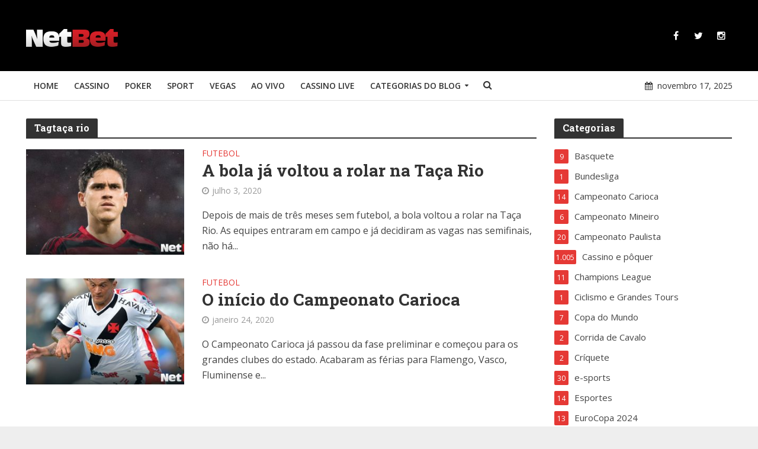

--- FILE ---
content_type: text/html; charset=UTF-8
request_url: https://www.netbet.com/br/blog/tag/taca-rio/
body_size: 15735
content:
<!DOCTYPE html>
<html lang="pt-BR">
<head>
<meta charset="UTF-8">
<meta name="viewport" content="width=device-width,initial-scale=1.0">
<link rel="shortcut icon" href="https://www.netbet.com/br/blog/favicon.ico" />
<script>(function(w,d,s,l,i){w[l]=w[l]||[];w[l].push({'gtm.start':new Date().getTime(),event:'gtm.js'});var f=d.getElementsByTagName(s)[0],j=d.createElement(s),dl=l!='dataLayer'?'&l='+l:'';j.async=true;j.src='https://www.googletagmanager.com/gtm.js?id='+i+dl;f.parentNode.insertBefore(j,f);})(window,document,'script','dataLayer','GTM-T96S3P');</script>
<link rel="pingback" href="https://www.netbet.com/br/blog/xmlrpc.php">
<meta name='robots' content='noindex, follow' />
	<style>img:is([sizes="auto" i], [sizes^="auto," i]) { contain-intrinsic-size: 3000px 1500px }</style>
	
	<!-- This site is optimized with the Yoast SEO plugin v26.1 - https://yoast.com/wordpress/plugins/seo/ -->
	<title>taça rio Archives | NetBet BR Blog</title>
	<meta property="og:locale" content="pt_BR" />
	<meta property="og:type" content="article" />
	<meta property="og:title" content="taça rio Archives | NetBet BR Blog" />
	<meta property="og:url" content="https://www.netbet.com/br/blog/tag/taca-rio/" />
	<meta property="og:site_name" content="NetBet BR Blog" />
	<meta name="twitter:card" content="summary_large_image" />
	<meta name="twitter:site" content="@netbet" />
	<script type="application/ld+json" class="yoast-schema-graph">{"@context":"https://schema.org","@graph":[{"@type":"CollectionPage","@id":"https://www.netbet.com/br/blog/tag/taca-rio/","url":"https://www.netbet.com/br/blog/tag/taca-rio/","name":"taça rio Archives | NetBet BR Blog","isPartOf":{"@id":"https://www.netbet.com/br/blog/#website"},"primaryImageOfPage":{"@id":"https://www.netbet.com/br/blog/tag/taca-rio/#primaryimage"},"image":{"@id":"https://www.netbet.com/br/blog/tag/taca-rio/#primaryimage"},"thumbnailUrl":"https://www.netbet.com/br/blog/wp-content/uploads/2020/07/6.jpg","breadcrumb":{"@id":"https://www.netbet.com/br/blog/tag/taca-rio/#breadcrumb"},"inLanguage":"pt-BR"},{"@type":"ImageObject","inLanguage":"pt-BR","@id":"https://www.netbet.com/br/blog/tag/taca-rio/#primaryimage","url":"https://www.netbet.com/br/blog/wp-content/uploads/2020/07/6.jpg","contentUrl":"https://www.netbet.com/br/blog/wp-content/uploads/2020/07/6.jpg","width":1230,"height":630,"caption":"Apostas Esportivas Online Futebol Taça Rio Campeonato Carioca Flamengo Pedro"},{"@type":"BreadcrumbList","@id":"https://www.netbet.com/br/blog/tag/taca-rio/#breadcrumb","itemListElement":[{"@type":"ListItem","position":1,"name":"Home","item":"https://www.netbet.com/br/blog/"},{"@type":"ListItem","position":2,"name":"taça rio"}]},{"@type":"WebSite","@id":"https://www.netbet.com/br/blog/#website","url":"https://www.netbet.com/br/blog/","name":"NetBet BR Blog","description":"","publisher":{"@id":"https://www.netbet.com/br/blog/#organization"},"potentialAction":[{"@type":"SearchAction","target":{"@type":"EntryPoint","urlTemplate":"https://www.netbet.com/br/blog/?s={search_term_string}"},"query-input":{"@type":"PropertyValueSpecification","valueRequired":true,"valueName":"search_term_string"}}],"inLanguage":"pt-BR"},{"@type":"Organization","@id":"https://www.netbet.com/br/blog/#organization","name":"NetBet","url":"https://www.netbet.com/br/blog/","logo":{"@type":"ImageObject","inLanguage":"pt-BR","@id":"https://www.netbet.com/br/blog/#/schema/logo/image/","url":"https://www.netbet.com/br/blog/wp-content/uploads/2018/04/netbet-logo.png","contentUrl":"https://www.netbet.com/br/blog/wp-content/uploads/2018/04/netbet-logo.png","width":320,"height":230,"caption":"NetBet"},"image":{"@id":"https://www.netbet.com/br/blog/#/schema/logo/image/"},"sameAs":["https://www.facebook.com/netbetcom","https://x.com/netbet","https://www.instagram.com/netbetsport/","https://ro.pinterest.com/netbetcom/"]}]}</script>
	<!-- / Yoast SEO plugin. -->


<link rel='dns-prefetch' href='//www.netbet.com' />
<link rel='dns-prefetch' href='//fonts.googleapis.com' />
<link rel="alternate" type="application/rss+xml" title="Feed para NetBet BR Blog &raquo;" href="https://www.netbet.com/br/blog/feed/" />
<link rel="alternate" type="application/rss+xml" title="Feed de comentários para NetBet BR Blog &raquo;" href="https://www.netbet.com/br/blog/comments/feed/" />
<link rel="alternate" type="application/rss+xml" title="Feed de tag para NetBet BR Blog &raquo; taça rio" href="https://www.netbet.com/br/blog/tag/taca-rio/feed/" />
<script type="text/javascript">
/* <![CDATA[ */
window._wpemojiSettings = {"baseUrl":"https:\/\/s.w.org\/images\/core\/emoji\/16.0.1\/72x72\/","ext":".png","svgUrl":"https:\/\/s.w.org\/images\/core\/emoji\/16.0.1\/svg\/","svgExt":".svg","source":{"concatemoji":"https:\/\/www.netbet.com\/br\/blog\/wp-includes\/js\/wp-emoji-release.min.js?ver=6.8.3"}};
/*! This file is auto-generated */
!function(s,n){var o,i,e;function c(e){try{var t={supportTests:e,timestamp:(new Date).valueOf()};sessionStorage.setItem(o,JSON.stringify(t))}catch(e){}}function p(e,t,n){e.clearRect(0,0,e.canvas.width,e.canvas.height),e.fillText(t,0,0);var t=new Uint32Array(e.getImageData(0,0,e.canvas.width,e.canvas.height).data),a=(e.clearRect(0,0,e.canvas.width,e.canvas.height),e.fillText(n,0,0),new Uint32Array(e.getImageData(0,0,e.canvas.width,e.canvas.height).data));return t.every(function(e,t){return e===a[t]})}function u(e,t){e.clearRect(0,0,e.canvas.width,e.canvas.height),e.fillText(t,0,0);for(var n=e.getImageData(16,16,1,1),a=0;a<n.data.length;a++)if(0!==n.data[a])return!1;return!0}function f(e,t,n,a){switch(t){case"flag":return n(e,"\ud83c\udff3\ufe0f\u200d\u26a7\ufe0f","\ud83c\udff3\ufe0f\u200b\u26a7\ufe0f")?!1:!n(e,"\ud83c\udde8\ud83c\uddf6","\ud83c\udde8\u200b\ud83c\uddf6")&&!n(e,"\ud83c\udff4\udb40\udc67\udb40\udc62\udb40\udc65\udb40\udc6e\udb40\udc67\udb40\udc7f","\ud83c\udff4\u200b\udb40\udc67\u200b\udb40\udc62\u200b\udb40\udc65\u200b\udb40\udc6e\u200b\udb40\udc67\u200b\udb40\udc7f");case"emoji":return!a(e,"\ud83e\udedf")}return!1}function g(e,t,n,a){var r="undefined"!=typeof WorkerGlobalScope&&self instanceof WorkerGlobalScope?new OffscreenCanvas(300,150):s.createElement("canvas"),o=r.getContext("2d",{willReadFrequently:!0}),i=(o.textBaseline="top",o.font="600 32px Arial",{});return e.forEach(function(e){i[e]=t(o,e,n,a)}),i}function t(e){var t=s.createElement("script");t.src=e,t.defer=!0,s.head.appendChild(t)}"undefined"!=typeof Promise&&(o="wpEmojiSettingsSupports",i=["flag","emoji"],n.supports={everything:!0,everythingExceptFlag:!0},e=new Promise(function(e){s.addEventListener("DOMContentLoaded",e,{once:!0})}),new Promise(function(t){var n=function(){try{var e=JSON.parse(sessionStorage.getItem(o));if("object"==typeof e&&"number"==typeof e.timestamp&&(new Date).valueOf()<e.timestamp+604800&&"object"==typeof e.supportTests)return e.supportTests}catch(e){}return null}();if(!n){if("undefined"!=typeof Worker&&"undefined"!=typeof OffscreenCanvas&&"undefined"!=typeof URL&&URL.createObjectURL&&"undefined"!=typeof Blob)try{var e="postMessage("+g.toString()+"("+[JSON.stringify(i),f.toString(),p.toString(),u.toString()].join(",")+"));",a=new Blob([e],{type:"text/javascript"}),r=new Worker(URL.createObjectURL(a),{name:"wpTestEmojiSupports"});return void(r.onmessage=function(e){c(n=e.data),r.terminate(),t(n)})}catch(e){}c(n=g(i,f,p,u))}t(n)}).then(function(e){for(var t in e)n.supports[t]=e[t],n.supports.everything=n.supports.everything&&n.supports[t],"flag"!==t&&(n.supports.everythingExceptFlag=n.supports.everythingExceptFlag&&n.supports[t]);n.supports.everythingExceptFlag=n.supports.everythingExceptFlag&&!n.supports.flag,n.DOMReady=!1,n.readyCallback=function(){n.DOMReady=!0}}).then(function(){return e}).then(function(){var e;n.supports.everything||(n.readyCallback(),(e=n.source||{}).concatemoji?t(e.concatemoji):e.wpemoji&&e.twemoji&&(t(e.twemoji),t(e.wpemoji)))}))}((window,document),window._wpemojiSettings);
/* ]]> */
</script>
<link rel='stylesheet' id='ultimate-tables-style-css' href='https://www.netbet.com/br/blog/wp-content/plugins/ultimate-tables/css/ultimate-tables.css?ver=6.8.3' type='text/css' media='all' />
<link rel='stylesheet' id='ultimate-datatables-style-css' href='https://www.netbet.com/br/blog/wp-content/plugins/ultimate-tables/css/jquery.dataTables.css?ver=6.8.3' type='text/css' media='all' />
<style id='wp-emoji-styles-inline-css' type='text/css'>

	img.wp-smiley, img.emoji {
		display: inline !important;
		border: none !important;
		box-shadow: none !important;
		height: 1em !important;
		width: 1em !important;
		margin: 0 0.07em !important;
		vertical-align: -0.1em !important;
		background: none !important;
		padding: 0 !important;
	}
</style>
<link rel='stylesheet' id='contact-form-7-css' href='https://www.netbet.com/br/blog/wp-content/plugins/contact-form-7/includes/css/styles.css?ver=6.1.2' type='text/css' media='all' />
<link rel='stylesheet' id='email-subscribers-css' href='https://www.netbet.com/br/blog/wp-content/plugins/email-subscribers/lite/public/css/email-subscribers-public.css?ver=5.9.5' type='text/css' media='all' />
<link rel='stylesheet' id='events-manager-css' href='https://www.netbet.com/br/blog/wp-content/plugins/events-manager/includes/css/events-manager.min.css?ver=7.2.1' type='text/css' media='all' />
<style id='events-manager-inline-css' type='text/css'>
body .em { --font-family : inherit; --font-weight : inherit; --font-size : 1em; --line-height : inherit; }
</style>
<link rel='stylesheet' id='mks_shortcodes_simple_line_icons-css' href='https://www.netbet.com/br/blog/wp-content/plugins/meks-flexible-shortcodes/css/simple-line/simple-line-icons.css?ver=1.3.8' type='text/css' media='screen' />
<link rel='stylesheet' id='mks_shortcodes_css-css' href='https://www.netbet.com/br/blog/wp-content/plugins/meks-flexible-shortcodes/css/style.css?ver=1.3.8' type='text/css' media='screen' />
<link rel='stylesheet' id='wp-polls-css' href='https://www.netbet.com/br/blog/wp-content/plugins/wp-polls/polls-css.css?ver=2.77.3' type='text/css' media='all' />
<style id='wp-polls-inline-css' type='text/css'>
.wp-polls .pollbar {
	margin: 1px;
	font-size: 6px;
	line-height: 8px;
	height: 8px;
	background-image: url('https://www.netbet.com/br/blog/wp-content/plugins/wp-polls/images/default/pollbg.gif');
	border: 1px solid #c8c8c8;
}

</style>
<link crossorigin="anonymous" rel='stylesheet' id='herald-fonts-css' href='https://fonts.googleapis.com/css?family=Open+Sans%3A400%2C600%7CRoboto+Slab%3A400%2C700&#038;subset=latin%2Clatin-ext&#038;ver=1.5.1' type='text/css' media='all' />
<link rel='stylesheet' id='herald-main-css' href='https://www.netbet.com/br/blog/wp-content/themes/herald/herald/assets/css/min.css?ver=1763338990' type='text/css' media='all' />
<style id='herald-main-inline-css' type='text/css'>
.herald-site-header .header-top,.header-top .herald-in-popup,.header-top .herald-menu ul{background: #222222;color: #aaaaaa;}.header-top a{color: #aaaaaa;}.header-top a:hover,.header-top .herald-menu li:hover > a{color: #ffffff;}.header-top .herald-menu-popup:hover > span,.header-top .herald-menu-popup-search span:hover,.header-top .herald-menu-popup-search.herald-search-active{color: #ffffff;}#wp-calendar tbody td a{background: #e53935;color:#FFF;}.header-middle {background-repeat:no-repeat;background-size:cover;background-attachment:scroll;background-position:center top;}.header-middle{background-color: #000000;color: #ffffff;}.header-middle a{color: #ffffff;}.header-middle.herald-header-wraper,.header-middle .col-lg-12{height: 120px;}.header-middle .sub-menu{background-color: #ffffff;}.header-middle .sub-menu a,.header-middle .herald-search-submit:hover,.header-middle li.herald-mega-menu .col-lg-3 a:hover,.header-middle li.herald-mega-menu .col-lg-3 a:hover:after{color: #111111;}.header-middle .herald-menu li:hover > a,.header-middle .herald-menu-popup-search:hover > span{color: #111111;background-color: #ffffff;}.header-middle .current-menu-parent a,.header-middle .current-menu-ancestor a,.header-middle .current_page_item > a,.header-middle .current-menu-item > a{background-color: rgba(255,255,255,0.2); }.header-middle .sub-menu > li > a,.header-middle .herald-search-submit,.header-middle li.herald-mega-menu .col-lg-3 a{color: rgba(17,17,17,0.7); }.header-middle .sub-menu > li:hover > a{color: #111111; }.header-middle .herald-in-popup{background-color: #ffffff;}.header-middle .herald-menu-popup a{color: #111111;}.header-middle .herald-in-popup{background-color: #ffffff;}.header-middle .herald-search-input{color: #111111;}.header-middle .herald-menu-popup a{color: #111111;}.header-middle .herald-menu-popup > span,.header-middle .herald-search-active > span{color: #ffffff;}.header-middle .herald-menu-popup:hover > span,.header-middle .herald-search-active > span{background-color: #ffffff;color: #111111;}.header-bottom{background: #ffffff;color: #333333;}.header-bottom a,.header-bottom .herald-site-header .herald-search-submit{color: #333333;}.header-bottom a:hover{color: #f44336;}.header-bottom a:hover,.header-bottom .herald-menu li:hover > a,.header-bottom li.herald-mega-menu .col-lg-3 a:hover:after{color: #f44336;}.header-bottom .herald-menu li:hover > a,.header-bottom .herald-menu-popup-search:hover > span{color: #f44336;background-color: #333333;}.header-bottom .current-menu-parent a,.header-bottom .current-menu-ancestor a,.header-bottom .current_page_item > a,.header-bottom .current-menu-item > a {background-color: rgba(51,51,51,0.2); }.header-bottom .sub-menu{background-color: #333333;}.header-bottom .herald-menu li.herald-mega-menu .col-lg-3 a,.header-bottom .sub-menu > li > a,.header-bottom .herald-search-submit{color: rgba(244,67,54,0.7); }.header-bottom .herald-menu li.herald-mega-menu .col-lg-3 a:hover,.header-bottom .sub-menu > li:hover > a{color: #f44336; }.header-bottom .sub-menu > li > a,.header-bottom .herald-search-submit{color: rgba(244,67,54,0.7); }.header-bottom .sub-menu > li:hover > a{color: #f44336; }.header-bottom .herald-in-popup{background-color: #333333;}.header-bottom .herald-menu-popup a{color: #f44336;}.header-bottom .herald-in-popup,.header-bottom .herald-search-input{background-color: #333333;}.header-bottom .herald-menu-popup a,.header-bottom .herald-search-input{color: #f44336;}.header-bottom .herald-menu-popup > span,.header-bottom .herald-search-active > span{color: #333333;}.header-bottom .herald-menu-popup:hover > span,.header-bottom .herald-search-active > span{background-color: #333333;color: #f44336;}.herald-header-sticky{background: #afafaf;color: #ffffff;}.herald-header-sticky a{color: #ffffff;}.herald-header-sticky .herald-menu li:hover > a{color: #444444;background-color: #ffffff;}.herald-header-sticky .sub-menu{background-color: #ffffff;}.herald-header-sticky .sub-menu a{color: #444444;}.herald-header-sticky .sub-menu > li:hover > a{color: #afafaf;}.herald-header-sticky .herald-in-popup,.herald-header-sticky .herald-search-input{background-color: #ffffff;}.herald-header-sticky .herald-menu-popup a{color: #444444;}.herald-header-sticky .herald-menu-popup > span,.herald-header-sticky .herald-search-active > span{color: #ffffff;}.herald-header-sticky .herald-menu-popup:hover > span,.herald-header-sticky .herald-search-active > span{background-color: #ffffff;color: #444444;}.herald-header-sticky .herald-search-input,.herald-header-sticky .herald-search-submit{color: #444444;}.herald-header-sticky .herald-menu li:hover > a,.herald-header-sticky .herald-menu-popup-search:hover > span{color: #444444;background-color: #ffffff;}.header-trending{background: #eeeeee;color: #666666;}.header-trending a{color: #666666;}.header-trending a:hover{color: #111111;}.header-bottom{ border-bottom: 1px solid rgba(51,51,51,0.15);}body {background-color:#eeeeee;background-repeat:no-repeat;background-size:cover;background-attachment:fixed;background-position:center top;color: #444444;font-family: 'Open Sans';font-weight: 400;}.herald-site-content{background-color:#ffffff; box-shadow: 0 0 0 1px rgba(68,68,68,0.1);}h1, h2, h3, h4, h5, h6,.h1, .h2, .h3, .h4, .h5, .h6, .h7{font-family: 'Roboto Slab';font-weight: 700;}.header-middle .herald-menu,.header-bottom .herald-menu,.herald-header-sticky .herald-menu,.herald-mobile-nav{font-family: 'Open Sans';font-weight: 600;}.herald-menu li.herald-mega-menu .herald-ovrld .meta-category a{font-family: 'Open Sans';font-weight: 400;}.herald-entry-content blockquote p{color: #e53935;}pre {background: rgba(68,68,68,0.06);border: 1px solid rgba(68,68,68,0.2);}thead {background: rgba(68,68,68,0.06);}a,.entry-title a:hover,.herald-menu .sub-menu li .meta-category a{color: #e53935;}.entry-meta-wrapper .entry-meta span:before,.entry-meta-wrapper .entry-meta a:before,.entry-meta-wrapper .entry-meta .meta-item:before,.entry-meta-wrapper .entry-meta div,li.herald-mega-menu .sub-menu .entry-title a,.entry-meta-wrapper .herald-author-twitter{color: #444444;}.herald-mod-title h1,.herald-mod-title h2,.herald-mod-title h4{color: #ffffff;}.herald-mod-head:after,.herald-mod-title .herald-color,.widget-title:after,.widget-title span{color: #ffffff;background-color: #333333;}.herald-ovrld .meta-category a,.herald-fa-wrapper .meta-category a{background-color: #e53935;}.meta-tags a,.widget_tag_cloud a,.herald-share-meta:after{background: rgba(51,51,51,0.1);}h1, h2, h3, h4, h5, h6,.entry-title a {color: #333333;}.herald-pagination .page-numbers,.herald-mod-subnav a,.herald-mod-actions a,.herald-slider-controls div,.meta-tags a,.widget.widget_tag_cloud a,.herald-sidebar .mks_autor_link_wrap a,.mks_themeforest_widget .mks_read_more a,.herald-read-more{color: #444444;}.widget.widget_tag_cloud a:hover,.entry-content .meta-tags a:hover{background-color: #e53935;color: #FFF;}.herald-pagination .prev.page-numbers,.herald-pagination .next.page-numbers,.herald-pagination .prev.page-numbers:hover,.herald-pagination .next.page-numbers:hover,.herald-pagination .page-numbers.current,.herald-pagination .page-numbers.current:hover,.herald-next a,.herald-pagination .herald-next a:hover,.herald-prev a,.herald-pagination .herald-prev a:hover,.herald-load-more a,.herald-load-more a:hover,.entry-content .herald-search-submit,.herald-mod-desc .herald-search-submit,.wpcf7-submit{background-color:#e53935;color: #FFF;}.herald-pagination .page-numbers:hover{background-color: rgba(68,68,68,0.1);}.widget a,.recentcomments a,.widget a:hover,.herald-sticky-next a:hover,.herald-sticky-prev a:hover,.herald-mod-subnav a:hover,.herald-mod-actions a:hover,.herald-slider-controls div:hover,.meta-tags a:hover,.widget_tag_cloud a:hover,.mks_autor_link_wrap a:hover,.mks_themeforest_widget .mks_read_more a:hover,.herald-read-more:hover,.widget .entry-title a:hover,li.herald-mega-menu .sub-menu .entry-title a:hover,.entry-meta-wrapper .meta-item:hover a,.entry-meta-wrapper .meta-item:hover a:before,.entry-meta-wrapper .herald-share:hover > span,.entry-meta-wrapper .herald-author-name:hover,.entry-meta-wrapper .herald-author-twitter:hover,.entry-meta-wrapper .herald-author-twitter:hover:before{color:#e53935;}.widget ul li a,.widget .entry-title a,.herald-author-name,.entry-meta-wrapper .meta-item,.entry-meta-wrapper .meta-item span,.entry-meta-wrapper .meta-item a,.herald-mod-actions a{color: #444444;}.widget li:before{background: rgba(68,68,68,0.3);}.widget_categories .count{background: #e53935;color: #FFF;}input[type="submit"],.spinner > div{background-color: #e53935;}.herald-mod-actions a:hover,.comment-body .edit-link a,.herald-breadcrumbs a:hover{color:#e53935;}.herald-header-wraper .herald-soc-nav a:hover,.meta-tags span,li.herald-mega-menu .herald-ovrld .entry-title a,li.herald-mega-menu .herald-ovrld .entry-title a:hover,.herald-ovrld .entry-meta .herald-reviews i:before{color: #FFF;}.entry-meta .meta-item, .entry-meta span, .entry-meta a,.meta-category span,.post-date,.recentcomments,.rss-date,.comment-metadata a,.entry-meta a:hover,.herald-menu li.herald-mega-menu .col-lg-3 a:after,.herald-breadcrumbs,.herald-breadcrumbs a,.entry-meta .herald-reviews i:before{color: #999999;}.herald-lay-a .herald-lay-over{background: #ffffff;}.herald-pagination a:hover,input[type="submit"]:hover,.entry-content .herald-search-submit:hover,.wpcf7-submit:hover,.herald-fa-wrapper .meta-category a:hover,.herald-ovrld .meta-category a:hover,.herald-mod-desc .herald-search-submit:hover,.herald-single-sticky .herald-share li a:hover{cursor: pointer;text-decoration: none;background-image: -moz-linear-gradient(left,rgba(0,0,0,0.1) 0%,rgba(0,0,0,0.1) 100%);background-image: -webkit-gradient(linear,left top,right top,color-stop(0%,rgba(0,0,0,0.1)),color-stop(100%,rgba(0,0,0,0.1)));background-image: -webkit-linear-gradient(left,rgba(0,0,0,0.1) 0%,rgba(0,0,0,0.1) 100%);background-image: -o-linear-gradient(left,rgba(0,0,0,0.1) 0%,rgba(0,0,0,0.1) 100%);background-image: -ms-linear-gradient(left,rgba(0,0,0,0.1) 0%,rgba(0,0,0,0.1) 100%);background-image: linear-gradient(to right,rgba(0,0,0,0.1) 0%,rgba(0,0,0,0.1) 100%);}.herald-sticky-next a,.herald-sticky-prev a{color: #444444;}.herald-sticky-prev a:before,.herald-sticky-next a:before,.herald-comment-action,.meta-tags span,.herald-entry-content .herald-link-pages a{background: #444444;}.herald-sticky-prev a:hover:before,.herald-sticky-next a:hover:before,.herald-comment-action:hover,div.mejs-controls .mejs-time-rail .mejs-time-current,.herald-entry-content .herald-link-pages a:hover{background: #e53935;} .herald-site-footer{background: #111111;color: #dddddd;}.herald-site-footer .widget-title span{color: #dddddd;background: transparent;}.herald-site-footer .widget-title:before{background:#dddddd;}.herald-site-footer .widget-title:after,.herald-site-footer .widget_tag_cloud a{background: rgba(221,221,221,0.1);}.herald-site-footer .widget li:before{background: rgba(221,221,221,0.3);}.herald-site-footer a,.herald-site-footer .widget a:hover,.herald-site-footer .widget .meta-category a,.herald-site-footer .herald-slider-controls .owl-prev:hover,.herald-site-footer .herald-slider-controls .owl-next:hover,.herald-site-footer .herald-slider-controls .herald-mod-actions:hover{color: #f44336;}.herald-site-footer .widget a,.herald-site-footer .mks_author_widget h3{color: #dddddd;}.herald-site-footer .entry-meta .meta-item, .herald-site-footer .entry-meta span, .herald-site-footer .entry-meta a, .herald-site-footer .meta-category span, .herald-site-footer .post-date, .herald-site-footer .recentcomments, .herald-site-footer .rss-date, .herald-site-footer .comment-metadata a{color: #aaaaaa;}.herald-site-footer .mks_author_widget .mks_autor_link_wrap a, .herald-site-footer.mks_read_more a, .herald-site-footer .herald-read-more,.herald-site-footer .herald-slider-controls .owl-prev, .herald-site-footer .herald-slider-controls .owl-next, .herald-site-footer .herald-mod-wrap .herald-mod-actions a{border-color: rgba(221,221,221,0.2);}.herald-site-footer .mks_author_widget .mks_autor_link_wrap a:hover, .herald-site-footer.mks_read_more a:hover, .herald-site-footer .herald-read-more:hover,.herald-site-footer .herald-slider-controls .owl-prev:hover, .herald-site-footer .herald-slider-controls .owl-next:hover, .herald-site-footer .herald-mod-wrap .herald-mod-actions a:hover{border-color: rgba(244,67,54,0.5);}.herald-site-footer .widget_search .herald-search-input{color: #111111;}.herald-site-footer .widget_tag_cloud a:hover{background:#f44336;color:#FFF;}.footer-bottom a{color:#dddddd;}.footer-bottom a:hover,.footer-bottom .herald-copyright a{color:#f44336;}.footer-bottom .herald-menu li:hover > a{color: #f44336;}.footer-bottom .sub-menu{background-color: rgba(0,0,0,0.5);} .herald-pagination{border-top: 1px solid rgba(51,51,51,0.1);}.entry-content a:hover,.comment-respond a:hover,.comment-reply-link:hover{border-bottom: 2px solid #e53935;}.footer-bottom .herald-copyright a:hover{border-bottom: 2px solid #f44336;}.herald-slider-controls .owl-prev,.herald-slider-controls .owl-next,.herald-mod-wrap .herald-mod-actions a{border: 1px solid rgba(68,68,68,0.2);}.herald-slider-controls .owl-prev:hover,.herald-slider-controls .owl-next:hover,.herald-mod-wrap .herald-mod-actions a:hover{border-color: rgba(229,57,53,0.5);}.herald-pagination,.herald-link-pages,#wp-calendar thead th,#wp-calendar tbody td,#wp-calendar tbody td:last-child{border-color: rgba(68,68,68,0.1);}.herald-lay-h:after,.herald-site-content .herald-related .herald-lay-h:after,.herald-lay-e:after,.herald-site-content .herald-related .herald-lay-e:after,.herald-lay-j:after,.herald-site-content .herald-related .herald-lay-j:after,.herald-lay-l:after,.herald-site-content .herald-related .herald-lay-l:after {background-color: rgba(68,68,68,0.1);}input[type="text"], input[type="email"], input[type="url"], input[type="tel"], input[type="number"], input[type="date"], input[type="password"], select, textarea,.herald-single-sticky,td,th,table,.mks_author_widget .mks_autor_link_wrap a,.mks_read_more a,.herald-read-more{border-color: rgba(68,68,68,0.2);}.entry-content .herald-search-input,.herald-fake-button,input[type="text"]:focus, input[type="email"]:focus, input[type="url"]:focus, input[type="tel"]:focus, input[type="number"]:focus, input[type="date"]:focus, input[type="password"]:focus, textarea:focus{border-color: rgba(68,68,68,0.3);}.mks_author_widget .mks_autor_link_wrap a:hover,.mks_read_more a:hover,.herald-read-more:hover{border-color: rgba(229,57,53,0.5);}.comment-form,.herald-gray-area,.entry-content .herald-search-form,.herald-mod-desc .herald-search-form{background-color: rgba(68,68,68,0.06);border: 1px solid rgba(68,68,68,0.15);}.herald-boxed .herald-breadcrumbs{background-color: rgba(68,68,68,0.06);}.herald-breadcrumbs{border-color: rgba(68,68,68,0.15);}.single .herald-entry-content .herald-ad,.archive .herald-posts .herald-ad{border-top: 1px solid rgba(68,68,68,0.15);}.archive .herald-posts .herald-ad{border-bottom: 1px solid rgba(68,68,68,0.15);}li.comment .comment-body:after{background-color: rgba(68,68,68,0.06);}.herald-pf-invert .entry-title a:hover .herald-format-icon{background: #e53935;}.herald-responsive-header{ box-shadow: 1px 0 0 1px rgba(51,51,51,0.15);}.herald-responsive-header,.herald-mobile-nav,.herald-responsive-header .herald-menu-popup-search .fa{color: #333333;background: #ffffff;}.herald-responsive-header a{color: #333333;}.herald-mobile-nav li a{color: #333333;}.herald-mobile-nav li a,.herald-mobile-nav .herald-mega-menu.herald-mega-menu-classic>.sub-menu>li>a{border-bottom: 1px solid rgba(51,51,51,0.15);}.herald-mobile-nav{border-right: 1px solid rgba(51,51,51,0.15);}.herald-mobile-nav li a:hover{color: #fff;background-color: #f44336;}.herald-menu-toggler{color: #ffffff;border-color: rgba(51,51,51,0.15);}.herald-goto-top{color: #ffffff;background-color: #333333;}.herald-goto-top:hover{background-color: #e53935;}.herald-responsive-header .herald-menu-popup > span,.herald-responsive-header .herald-search-active > span{color: #333333;}.herald-responsive-header .herald-menu-popup-search .herald-in-popup{background: #ffffff;}.herald-responsive-header .herald-search-input,.herald-responsive-header .herald-menu-popup-search .herald-search-submit{color: #444444;}.site-title a{text-transform: none;}.site-description{text-transform: none;}.main-navigation{text-transform: uppercase;}.entry-title{text-transform: none;}.meta-category a{text-transform: uppercase;}.herald-mod-title{text-transform: none;}.herald-sidebar .widget-title{text-transform: none;}.herald-site-footer .widget-title{text-transform: none;}.fa-post-thumbnail:before, .herald-ovrld .herald-post-thumbnail span:before, .herald-ovrld .herald-post-thumbnail a:before { opacity: 0.5; }.herald-fa-item:hover .fa-post-thumbnail:before, .herald-ovrld:hover .herald-post-thumbnail a:before, .herald-ovrld:hover .herald-post-thumbnail span:before{ opacity: 0.8; }@media only screen and (min-width: 1249px) {.herald-site-header .header-top,.header-middle,.header-bottom,.herald-header-sticky,.header-trending{ display:block !important;}.herald-responsive-header,.herald-mobile-nav{display:none !important;}.herald-site-content {margin-top: 0 !important;}.herald-mega-menu .sub-menu {display: block;}}
</style>
<link rel='stylesheet' id='meks-ads-widget-css' href='https://www.netbet.com/br/blog/wp-content/plugins/meks-easy-ads-widget/css/style.css?ver=2.0.9' type='text/css' media='all' />
<link rel='stylesheet' id='meks-flickr-widget-css' href='https://www.netbet.com/br/blog/wp-content/plugins/meks-simple-flickr-widget/css/style.css?ver=1.3' type='text/css' media='all' />
<link rel='stylesheet' id='meks-author-widget-css' href='https://www.netbet.com/br/blog/wp-content/plugins/meks-smart-author-widget/css/style.css?ver=1.1.5' type='text/css' media='all' />
<link rel='stylesheet' id='meks-social-widget-css' href='https://www.netbet.com/br/blog/wp-content/plugins/meks-smart-social-widget/css/style.css?ver=1.6.5' type='text/css' media='all' />
<link rel='stylesheet' id='meks-themeforest-widget-css' href='https://www.netbet.com/br/blog/wp-content/plugins/meks-themeforest-smart-widget/css/style.css?ver=1.6' type='text/css' media='all' />
<link rel='stylesheet' id='wp_review-style-css' href='https://www.netbet.com/br/blog/wp-content/plugins/wp-review/public/css/wp-review.css?ver=5.3.5' type='text/css' media='all' />
<script type="text/javascript" src="https://www.netbet.com/br/blog/wp-includes/js/jquery/jquery.min.js?ver=3.7.1" id="jquery-core-js"></script>
<script type="text/javascript" src="https://www.netbet.com/br/blog/wp-includes/js/jquery/jquery-migrate.min.js?ver=3.4.1" id="jquery-migrate-js"></script>
<script type="text/javascript" src="https://www.netbet.com/br/blog/wp-includes/js/jquery/ui/core.min.js?ver=1.13.3" id="jquery-ui-core-js"></script>
<script type="text/javascript" src="https://www.netbet.com/br/blog/wp-includes/js/jquery/ui/mouse.min.js?ver=1.13.3" id="jquery-ui-mouse-js"></script>
<script type="text/javascript" src="https://www.netbet.com/br/blog/wp-includes/js/jquery/ui/sortable.min.js?ver=1.13.3" id="jquery-ui-sortable-js"></script>
<script type="text/javascript" src="https://www.netbet.com/br/blog/wp-includes/js/jquery/ui/datepicker.min.js?ver=1.13.3" id="jquery-ui-datepicker-js"></script>
<script type="text/javascript" id="jquery-ui-datepicker-js-after">
/* <![CDATA[ */
jQuery(function(jQuery){jQuery.datepicker.setDefaults({"closeText":"Fechar","currentText":"Hoje","monthNames":["janeiro","fevereiro","mar\u00e7o","abril","maio","junho","julho","agosto","setembro","outubro","novembro","dezembro"],"monthNamesShort":["jan","fev","mar","abr","maio","jun","jul","ago","set","out","nov","dez"],"nextText":"Seguinte","prevText":"Anterior","dayNames":["domingo","segunda-feira","ter\u00e7a-feira","quarta-feira","quinta-feira","sexta-feira","s\u00e1bado"],"dayNamesShort":["dom","seg","ter","qua","qui","sex","s\u00e1b"],"dayNamesMin":["D","S","T","Q","Q","S","S"],"dateFormat":"MM d, yy","firstDay":1,"isRTL":false});});
/* ]]> */
</script>
<script type="text/javascript" src="https://www.netbet.com/br/blog/wp-includes/js/jquery/ui/resizable.min.js?ver=1.13.3" id="jquery-ui-resizable-js"></script>
<script type="text/javascript" src="https://www.netbet.com/br/blog/wp-includes/js/jquery/ui/draggable.min.js?ver=1.13.3" id="jquery-ui-draggable-js"></script>
<script type="text/javascript" src="https://www.netbet.com/br/blog/wp-includes/js/jquery/ui/controlgroup.min.js?ver=1.13.3" id="jquery-ui-controlgroup-js"></script>
<script type="text/javascript" src="https://www.netbet.com/br/blog/wp-includes/js/jquery/ui/checkboxradio.min.js?ver=1.13.3" id="jquery-ui-checkboxradio-js"></script>
<script type="text/javascript" src="https://www.netbet.com/br/blog/wp-includes/js/jquery/ui/button.min.js?ver=1.13.3" id="jquery-ui-button-js"></script>
<script type="text/javascript" src="https://www.netbet.com/br/blog/wp-includes/js/jquery/ui/dialog.min.js?ver=1.13.3" id="jquery-ui-dialog-js"></script>
<script type="text/javascript" id="events-manager-js-extra">
/* <![CDATA[ */
var EM = {"ajaxurl":"https:\/\/www.netbet.com\/br\/blog\/wp-admin\/admin-ajax.php","locationajaxurl":"https:\/\/www.netbet.com\/br\/blog\/wp-admin\/admin-ajax.php?action=locations_search","firstDay":"1","locale":"pt","dateFormat":"yy-mm-dd","ui_css":"https:\/\/www.netbet.com\/br\/blog\/wp-content\/plugins\/events-manager\/includes\/css\/jquery-ui\/build.min.css","show24hours":"0","is_ssl":"1","autocomplete_limit":"10","calendar":{"breakpoints":{"small":560,"medium":908,"large":false}},"phone":"","datepicker":{"format":"d\/m\/Y","locale":"pt"},"search":{"breakpoints":{"small":650,"medium":850,"full":false}},"url":"https:\/\/www.netbet.com\/br\/blog\/wp-content\/plugins\/events-manager","assets":{"input.em-uploader":{"js":{"em-uploader":{"url":"https:\/\/www.netbet.com\/br\/blog\/wp-content\/plugins\/events-manager\/includes\/js\/em-uploader.js?v=7.2.1","event":"em_uploader_ready"}}},".em-event-editor":{"js":{"event-editor":{"url":"https:\/\/www.netbet.com\/br\/blog\/wp-content\/plugins\/events-manager\/includes\/js\/events-manager-event-editor.js?v=7.2.1","event":"em_event_editor_ready"}},"css":{"event-editor":"https:\/\/www.netbet.com\/br\/blog\/wp-content\/plugins\/events-manager\/includes\/css\/events-manager-event-editor.min.css?v=7.2.1"}},".em-recurrence-sets, .em-timezone":{"js":{"luxon":{"url":"luxon\/luxon.js?v=7.2.1","event":"em_luxon_ready"}}},".em-booking-form, #em-booking-form, .em-booking-recurring, .em-event-booking-form":{"js":{"em-bookings":{"url":"https:\/\/www.netbet.com\/br\/blog\/wp-content\/plugins\/events-manager\/includes\/js\/bookingsform.js?v=7.2.1","event":"em_booking_form_js_loaded"}}},"#em-opt-archetypes":{"js":{"archetypes":"https:\/\/www.netbet.com\/br\/blog\/wp-content\/plugins\/events-manager\/includes\/js\/admin-archetype-editor.js?v=7.2.1","archetypes_ms":"https:\/\/www.netbet.com\/br\/blog\/wp-content\/plugins\/events-manager\/includes\/js\/admin-archetypes.js?v=7.2.1","qs":"qs\/qs.js?v=7.2.1"}}},"cached":"","bookingInProgress":"Por favor, aguarde enquanto a reserva est\u00e1 sendo processada.","tickets_save":"Salvar Ticket","bookingajaxurl":"https:\/\/www.netbet.com\/br\/blog\/wp-admin\/admin-ajax.php","bookings_export_save":"Exportar Reservas","bookings_settings_save":"Salvar configura\u00e7\u00f5es","booking_delete":"Voc\u00ea tem certeza que quer apagar?","booking_offset":"30","bookings":{"submit_button":{"text":{"default":"Send your booking","free":"Send your booking","payment":"Send your booking","processing":"Processing ..."}},"update_listener":""},"bb_full":"Sold Out","bb_book":"Book Now","bb_booking":"Booking...","bb_booked":"Booking Submitted","bb_error":"Booking Error. Try again?","bb_cancel":"Cancel","bb_canceling":"Canceling...","bb_cancelled":"Cancelled","bb_cancel_error":"Cancellation Error. Try again?","txt_search":"Search","txt_searching":"Busca ...","txt_loading":"Carregando ..."};
/* ]]> */
</script>
<script type="text/javascript" src="https://www.netbet.com/br/blog/wp-content/plugins/events-manager/includes/js/events-manager.js?ver=7.2.1" id="events-manager-js"></script>
<script type="text/javascript" src="https://www.netbet.com/br/blog/wp-content/plugins/events-manager/includes/external/flatpickr/l10n/pt.js?ver=7.2.1" id="em-flatpickr-localization-js"></script>
<link rel="https://api.w.org/" href="https://www.netbet.com/br/blog/wp-json/" /><link rel="alternate" title="JSON" type="application/json" href="https://www.netbet.com/br/blog/wp-json/wp/v2/tags/1503" /><link rel="EditURI" type="application/rsd+xml" title="RSD" href="https://www.netbet.com/br/blog/xmlrpc.php?rsd" />
<meta name="generator" content="WordPress 6.8.3" />
<!-- Não existe versão amphtml disponível para essa URL. --><style type="text/css">@media screen and (max-width: 768px) { td{ padding: 5px; } .tournament-content table{ width: 100% !important; } .tournament-content td{ width: 20% !important; } }</style>		<style type="text/css" id="wp-custom-css">
			.herald-menu-toggler {
    color: #000 !important;
}
		</style>
		<!-- TrustBox script -->
<script type="text/javascript" src="//widget.trustpilot.com/bootstrap/v5/tp.widget.bootstrap.min.js" async></script>
<!-- End TrustBox script -->
</head>

<body class="archive tag tag-taca-rio tag-1503 wp-theme-heraldherald chrome herald-boxed">
<noscript><iframe src="https://www.googletagmanager.com/ns.html?id=GTM-T96S3P" height="0" width="0" style="display:none;visibility:hidden"></iframe></noscript>


	<header id="header" class="herald-site-header">

											<div class="header-middle herald-header-wraper hidden-xs hidden-sm">
	<div class="container">
		<div class="row">
				<div class="col-lg-12 hel-el">
				
															<div class="hel-l herald-go-hor">
													<div class="site-branding">
				<span class="site-title h1"><a href="https://www.netbet.com/br/blog/" rel="home"><img class="herald-logo" src="https://www.netbet.com/br/blog/wp-content/uploads/2016/09/logo_mini.png" alt="NetBet BR Blog" ></a></span>
	</div>
											</div>
					
										
															<div class="hel-r herald-go-hor">
															<ul id="menu-herald-social" class="herald-soc-nav"><li id="menu-item-1563" class="menu-item menu-item-type-custom menu-item-object-custom menu-item-1563"><a href="https://www.facebook.com/NetBet.Br/"><span class="herald-social-name">Facebook</span></a></li>
<li id="menu-item-1564" class="menu-item menu-item-type-custom menu-item-object-custom menu-item-1564"><a href="https://twitter.com/NetBet_Brasil"><span class="herald-social-name">Twitter</span></a></li>
<li id="menu-item-1565" class="menu-item menu-item-type-custom menu-item-object-custom menu-item-1565"><a href="https://www.instagram.com/netbetbrasil/"><span class="herald-social-name">Instagram</span></a></li>
</ul>											</div>
								
					
				
				</div>
		</div>
		</div>
</div>							<div class="header-bottom herald-header-wraper hidden-sm hidden-xs">
	<div class="container">
		<div class="row">
				<div class="col-lg-12 hel-el">
				
															<div class="hel-l">
													<nav class="main-navigation herald-menu">	
				<ul id="menu-blog" class="menu"><li id="menu-item-1568" class="menu-item menu-item-type-post_type menu-item-object-page menu-item-home menu-item-1568"><a href="https://www.netbet.com/br/blog/">Home</a><li id="menu-item-68" class="menu-item menu-item-type-custom menu-item-object-custom menu-item-68"><a href="https://casino.netbet.com/br/">Cassino</a><li id="menu-item-69" class="menu-item menu-item-type-custom menu-item-object-custom menu-item-69"><a href="https://poker.netbet.com/br/">Poker</a><li id="menu-item-70" class="menu-item menu-item-type-custom menu-item-object-custom menu-item-70"><a href="https://br.netbet.com/">Sport</a><li id="menu-item-71" class="menu-item menu-item-type-custom menu-item-object-custom menu-item-71"><a href="https://vegas.netbet.com/br/">Vegas</a><li id="menu-item-72" class="menu-item menu-item-type-custom menu-item-object-custom menu-item-72"><a href="https://br.netbet.com/live-betting/">Ao Vivo</a><li id="menu-item-369" class="menu-item menu-item-type-custom menu-item-object-custom menu-item-369"><a href="https://live.netbet.com/br/">Cassino Live</a><li id="menu-item-2510" class="menu-item menu-item-type-post_type menu-item-object-page menu-item-home menu-item-has-children menu-item-2510"><a href="https://www.netbet.com/br/blog/">Categorias do Blog</a>
<ul class="sub-menu">
	<li id="menu-item-10765" class="menu-item menu-item-type-taxonomy menu-item-object-category menu-item-10765"><a href="https://www.netbet.com/br/blog/category/educacao-sobre-apostas/">Educação sobre Apostas</a>	<li id="menu-item-2511" class="menu-item menu-item-type-taxonomy menu-item-object-category menu-item-2511"><a href="https://www.netbet.com/br/blog/category/futebol/">Futebol</a>	<li id="menu-item-2512" class="menu-item menu-item-type-taxonomy menu-item-object-category menu-item-2512"><a href="https://www.netbet.com/br/blog/category/tenis/">Tênis</a>	<li id="menu-item-2513" class="menu-item menu-item-type-taxonomy menu-item-object-category menu-item-2513"><a href="https://www.netbet.com/br/blog/category/formula-1/">Fórmula 1</a>	<li id="menu-item-2514" class="menu-item menu-item-type-taxonomy menu-item-object-category menu-item-2514"><a href="https://www.netbet.com/br/blog/category/ufc-mma-e-boxe/">UFC, MMA e Boxe</a>	<li id="menu-item-2515" class="menu-item menu-item-type-taxonomy menu-item-object-category menu-item-2515"><a href="https://www.netbet.com/br/blog/category/cassino-e-poker/">Cassino e pôquer</a>	<li id="menu-item-2517" class="menu-item menu-item-type-taxonomy menu-item-object-category menu-item-2517"><a href="https://www.netbet.com/br/blog/category/corrida-de-cavalo/">Corrida de Cavalo</a>	<li id="menu-item-2518" class="menu-item menu-item-type-taxonomy menu-item-object-category menu-item-2518"><a href="https://www.netbet.com/br/blog/category/ciclismo-e-grandes-tours/">Ciclismo e Grandes Tours</a>	<li id="menu-item-2516" class="menu-item menu-item-type-taxonomy menu-item-object-category menu-item-2516"><a href="https://www.netbet.com/br/blog/category/rugby/">Rúgbi</a>	<li id="menu-item-2519" class="menu-item menu-item-type-taxonomy menu-item-object-category menu-item-2519"><a href="https://www.netbet.com/br/blog/category/noticias/">Notícias</a></ul>
</ul>	</nav>													<div class="herald-menu-popup-search">
<span class="fa fa-search"></span>
	<div class="herald-in-popup">
		<form class="herald-search-form" action="https://www.netbet.com/br/blog/" method="get">
	<input name="s" class="herald-search-input" type="text" value="" placeholder="Digite aqui para pesquisar " /><button type="submit" class="herald-search-submit"></button>
</form>	</div>
</div>											</div>
					
										
															<div class="hel-r">
													<span class="herald-calendar"><i class="fa fa-calendar"></i>novembro 17, 2025</span>											</div>
										
					
				
				</div>
		</div>
		</div>
</div>					<style id='herald-main-inline-css' type='text/css'>
.herald-responsive-header,  .herald-responsive-header .herald-menu-popup-search .fa {
    color: white;
    background: black;
}
</style>
	</header>

			<div id="sticky-header" class="herald-header-sticky herald-header-wraper herald-slide hidden-xs hidden-sm">
	<div class="container">
		<div class="row">
				<div class="col-lg-12 hel-el">
				
															<div class="hel-l herald-go-hor">
													<div class="site-branding mini">
		<span class="site-title h1"><a href="https://www.netbet.com/br/blog/" rel="home"><img class="herald-logo-mini" src="https://www.netbet.com/br/blog/wp-content/uploads/2016/09/logo_mini.png" alt="NetBet BR Blog" ></a></span>
</div>											</div>
					
															<div class="hel-c herald-go-hor">
													<nav class="main-navigation herald-menu">	
				<ul id="menu-blog-1" class="menu"><li class="menu-item menu-item-type-post_type menu-item-object-page menu-item-home menu-item-1568"><a href="https://www.netbet.com/br/blog/">Home</a><li class="menu-item menu-item-type-custom menu-item-object-custom menu-item-68"><a href="https://casino.netbet.com/br/">Cassino</a><li class="menu-item menu-item-type-custom menu-item-object-custom menu-item-69"><a href="https://poker.netbet.com/br/">Poker</a><li class="menu-item menu-item-type-custom menu-item-object-custom menu-item-70"><a href="https://br.netbet.com/">Sport</a><li class="menu-item menu-item-type-custom menu-item-object-custom menu-item-71"><a href="https://vegas.netbet.com/br/">Vegas</a><li class="menu-item menu-item-type-custom menu-item-object-custom menu-item-72"><a href="https://br.netbet.com/live-betting/">Ao Vivo</a><li class="menu-item menu-item-type-custom menu-item-object-custom menu-item-369"><a href="https://live.netbet.com/br/">Cassino Live</a><li class="menu-item menu-item-type-post_type menu-item-object-page menu-item-home menu-item-has-children menu-item-2510"><a href="https://www.netbet.com/br/blog/">Categorias do Blog</a>
<ul class="sub-menu">
	<li class="menu-item menu-item-type-taxonomy menu-item-object-category menu-item-10765"><a href="https://www.netbet.com/br/blog/category/educacao-sobre-apostas/">Educação sobre Apostas</a>	<li class="menu-item menu-item-type-taxonomy menu-item-object-category menu-item-2511"><a href="https://www.netbet.com/br/blog/category/futebol/">Futebol</a>	<li class="menu-item menu-item-type-taxonomy menu-item-object-category menu-item-2512"><a href="https://www.netbet.com/br/blog/category/tenis/">Tênis</a>	<li class="menu-item menu-item-type-taxonomy menu-item-object-category menu-item-2513"><a href="https://www.netbet.com/br/blog/category/formula-1/">Fórmula 1</a>	<li class="menu-item menu-item-type-taxonomy menu-item-object-category menu-item-2514"><a href="https://www.netbet.com/br/blog/category/ufc-mma-e-boxe/">UFC, MMA e Boxe</a>	<li class="menu-item menu-item-type-taxonomy menu-item-object-category menu-item-2515"><a href="https://www.netbet.com/br/blog/category/cassino-e-poker/">Cassino e pôquer</a>	<li class="menu-item menu-item-type-taxonomy menu-item-object-category menu-item-2517"><a href="https://www.netbet.com/br/blog/category/corrida-de-cavalo/">Corrida de Cavalo</a>	<li class="menu-item menu-item-type-taxonomy menu-item-object-category menu-item-2518"><a href="https://www.netbet.com/br/blog/category/ciclismo-e-grandes-tours/">Ciclismo e Grandes Tours</a>	<li class="menu-item menu-item-type-taxonomy menu-item-object-category menu-item-2516"><a href="https://www.netbet.com/br/blog/category/rugby/">Rúgbi</a>	<li class="menu-item menu-item-type-taxonomy menu-item-object-category menu-item-2519"><a href="https://www.netbet.com/br/blog/category/noticias/">Notícias</a></ul>
</ul>	</nav>											</div>
					
															<div class="hel-r herald-go-hor">
															<ul id="menu-herald-social-1" class="herald-soc-nav"><li class="menu-item menu-item-type-custom menu-item-object-custom menu-item-1563"><a href="https://www.facebook.com/NetBet.Br/"><span class="herald-social-name">Facebook</span></a></li>
<li class="menu-item menu-item-type-custom menu-item-object-custom menu-item-1564"><a href="https://twitter.com/NetBet_Brasil"><span class="herald-social-name">Twitter</span></a></li>
<li class="menu-item menu-item-type-custom menu-item-object-custom menu-item-1565"><a href="https://www.instagram.com/netbetbrasil/"><span class="herald-social-name">Instagram</span></a></li>
</ul>											</div>
										
					
				
				</div>
		</div>
		</div>
</div>	
	<div id="herald-responsive-header" class="herald-responsive-header herald-slide hidden-lg hidden-md">
	<div class="container">
		<div class="herald-nav-toggle"><i class="fa fa-bars"></i></div>
				<div class="site-branding mini">
		<span class="site-title h1"><a href="https://www.netbet.com/br/blog/" rel="home"><img class="herald-logo-mini" src="https://www.netbet.com/br/blog/wp-content/uploads/2016/09/logo_mini.png" alt="NetBet BR Blog" ></a></span>
</div>		<div class="herald-menu-popup-search">
<span class="fa fa-search"></span>
	<div class="herald-in-popup">
		<form class="herald-search-form" action="https://www.netbet.com/br/blog/" method="get">
	<input name="s" class="herald-search-input" type="text" value="" placeholder="Digite aqui para pesquisar " /><button type="submit" class="herald-search-submit"></button>
</form>	</div>
</div>	</div>
</div>
<div class="herald-mobile-nav herald-slide hidden-lg hidden-md">
	<ul id="menu-blog-2" class="herald-mob-nav"><li class="menu-item menu-item-type-post_type menu-item-object-page menu-item-home menu-item-1568"><a href="https://www.netbet.com/br/blog/">Home</a></li>
<li class="menu-item menu-item-type-custom menu-item-object-custom menu-item-68"><a href="https://casino.netbet.com/br/">Cassino</a></li>
<li class="menu-item menu-item-type-custom menu-item-object-custom menu-item-69"><a href="https://poker.netbet.com/br/">Poker</a></li>
<li class="menu-item menu-item-type-custom menu-item-object-custom menu-item-70"><a href="https://br.netbet.com/">Sport</a></li>
<li class="menu-item menu-item-type-custom menu-item-object-custom menu-item-71"><a href="https://vegas.netbet.com/br/">Vegas</a></li>
<li class="menu-item menu-item-type-custom menu-item-object-custom menu-item-72"><a href="https://br.netbet.com/live-betting/">Ao Vivo</a></li>
<li class="menu-item menu-item-type-custom menu-item-object-custom menu-item-369"><a href="https://live.netbet.com/br/">Cassino Live</a></li>
<li class="menu-item menu-item-type-post_type menu-item-object-page menu-item-home menu-item-has-children menu-item-2510"><a href="https://www.netbet.com/br/blog/">Categorias do Blog</a>
<ul class="sub-menu">
	<li class="menu-item menu-item-type-taxonomy menu-item-object-category menu-item-10765"><a href="https://www.netbet.com/br/blog/category/educacao-sobre-apostas/">Educação sobre Apostas</a></li>
	<li class="menu-item menu-item-type-taxonomy menu-item-object-category menu-item-2511"><a href="https://www.netbet.com/br/blog/category/futebol/">Futebol</a></li>
	<li class="menu-item menu-item-type-taxonomy menu-item-object-category menu-item-2512"><a href="https://www.netbet.com/br/blog/category/tenis/">Tênis</a></li>
	<li class="menu-item menu-item-type-taxonomy menu-item-object-category menu-item-2513"><a href="https://www.netbet.com/br/blog/category/formula-1/">Fórmula 1</a></li>
	<li class="menu-item menu-item-type-taxonomy menu-item-object-category menu-item-2514"><a href="https://www.netbet.com/br/blog/category/ufc-mma-e-boxe/">UFC, MMA e Boxe</a></li>
	<li class="menu-item menu-item-type-taxonomy menu-item-object-category menu-item-2515"><a href="https://www.netbet.com/br/blog/category/cassino-e-poker/">Cassino e pôquer</a></li>
	<li class="menu-item menu-item-type-taxonomy menu-item-object-category menu-item-2517"><a href="https://www.netbet.com/br/blog/category/corrida-de-cavalo/">Corrida de Cavalo</a></li>
	<li class="menu-item menu-item-type-taxonomy menu-item-object-category menu-item-2518"><a href="https://www.netbet.com/br/blog/category/ciclismo-e-grandes-tours/">Ciclismo e Grandes Tours</a></li>
	<li class="menu-item menu-item-type-taxonomy menu-item-object-category menu-item-2516"><a href="https://www.netbet.com/br/blog/category/rugby/">Rúgbi</a></li>
	<li class="menu-item menu-item-type-taxonomy menu-item-object-category menu-item-2519"><a href="https://www.netbet.com/br/blog/category/noticias/">Notícias</a></li>
</ul>
</li>
</ul></div>
	
	<div id="content" class="herald-site-content herald-slide">

	


<div class="herald-section container ">

	<div class="row">

		
		
		<div class="herald-module col-mod-main herald-main-content col-lg-9 col-md-9">
			
								<div class="herald-mod-wrap"><div class="herald-mod-head "><div class="herald-mod-title"><h1 class="h6 herald-mod-h herald-color">Tagtaça rio</h1></div></div></div>						
			
			<div class="row row-eq-height herald-posts">
														<article class="herald-lay-b post-7110 post type-post status-publish format-standard has-post-thumbnail hentry category-futebol tag-apostas tag-apostas-esportivas tag-apostas-online tag-botafogo tag-campeonato-carioca tag-flamengo tag-fluminense tag-fred tag-futebol tag-futebol-brasileiro tag-german-cano tag-pedro tag-pedro-raul tag-taca-rio tag-vasco">
<div class="row">
	
			<div class="col-lg-4 col-md-4 col-sm-4">
			<div class="herald-post-thumbnail herald-format-icon-middle">
				<a href="https://www.netbet.com/br/blog/2020/07/03/a-bola-ja-voltou-a-rolar-na-taca-rio/" title="A bola já voltou a rolar na Taça Rio">
					<img width="300" height="200" src="https://www.netbet.com/br/blog/wp-content/uploads/2020/07/6-300x200.jpg" class="attachment-herald-lay-b1 size-herald-lay-b1 wp-post-image" alt="Apostas Esportivas Online Futebol Taça Rio Campeonato Carioca Flamengo Pedro" decoding="async" fetchpriority="high" srcset="https://www.netbet.com/br/blog/wp-content/uploads/2020/07/6-300x200.jpg 300w, https://www.netbet.com/br/blog/wp-content/uploads/2020/07/6-414x276.jpg 414w, https://www.netbet.com/br/blog/wp-content/uploads/2020/07/6-470x313.jpg 470w, https://www.netbet.com/br/blog/wp-content/uploads/2020/07/6-640x426.jpg 640w, https://www.netbet.com/br/blog/wp-content/uploads/2020/07/6-130x86.jpg 130w, https://www.netbet.com/br/blog/wp-content/uploads/2020/07/6-187x124.jpg 187w" sizes="(max-width: 300px) 100vw, 300px" />									</a>
			</div>
		</div>
	

	<div class="col-lg-8 col-md-8 col-sm-8">
		<div class="entry-header">
							<span class="meta-category"><a href="https://www.netbet.com/br/blog/category/futebol/" class="herald-cat-3">Futebol</a></span>
			
			<h2 class="entry-title h3"><a href="https://www.netbet.com/br/blog/2020/07/03/a-bola-ja-voltou-a-rolar-na-taca-rio/">A bola já voltou a rolar na Taça Rio</a></h2>
							<div class="entry-meta"><div class="meta-item herald-date"><span class="updated">julho 3, 2020</span></div></div>
					</div>

					<div class="entry-content">
				<p>Depois de mais de três meses sem futebol, a bola voltou a rolar na Taça Rio. As equipes entraram em campo e já decidiram as vagas nas semifinais, não há...</p>
			</div>
		
			</div>
</div>
</article>															<article class="herald-lay-b post-6394 post type-post status-publish format-standard has-post-thumbnail hentry category-futebol tag-apostas tag-apostas-esportivas tag-apostas-online tag-botafogo tag-campeonato-carioca tag-estaduais tag-flamengo tag-fluminense tag-futebol tag-futebol-brasileiro tag-taca-guanabara tag-taca-rio tag-vasco">
<div class="row">
	
			<div class="col-lg-4 col-md-4 col-sm-4">
			<div class="herald-post-thumbnail herald-format-icon-middle">
				<a href="https://www.netbet.com/br/blog/2020/01/24/o-inicio-do-campeonato-carioca/" title="O início do Campeonato Carioca">
					<img width="300" height="200" src="https://www.netbet.com/br/blog/wp-content/uploads/2020/01/IMG_10-1-300x200.jpg" class="attachment-herald-lay-b1 size-herald-lay-b1 wp-post-image" alt="Campeonato Carioca Rio Guanabara Taça Vasco da Gama Vascao Gigante Cano" decoding="async" loading="lazy" srcset="https://www.netbet.com/br/blog/wp-content/uploads/2020/01/IMG_10-1-300x200.jpg 300w, https://www.netbet.com/br/blog/wp-content/uploads/2020/01/IMG_10-1-414x276.jpg 414w, https://www.netbet.com/br/blog/wp-content/uploads/2020/01/IMG_10-1-470x313.jpg 470w, https://www.netbet.com/br/blog/wp-content/uploads/2020/01/IMG_10-1-640x426.jpg 640w, https://www.netbet.com/br/blog/wp-content/uploads/2020/01/IMG_10-1-130x86.jpg 130w, https://www.netbet.com/br/blog/wp-content/uploads/2020/01/IMG_10-1-187x124.jpg 187w" sizes="auto, (max-width: 300px) 100vw, 300px" />									</a>
			</div>
		</div>
	

	<div class="col-lg-8 col-md-8 col-sm-8">
		<div class="entry-header">
							<span class="meta-category"><a href="https://www.netbet.com/br/blog/category/futebol/" class="herald-cat-3">Futebol</a></span>
			
			<h2 class="entry-title h3"><a href="https://www.netbet.com/br/blog/2020/01/24/o-inicio-do-campeonato-carioca/">O início do Campeonato Carioca</a></h2>
							<div class="entry-meta"><div class="meta-item herald-date"><span class="updated">janeiro 24, 2020</span></div></div>
					</div>

					<div class="entry-content">
				<p>O Campeonato Carioca já passou da fase preliminar e começou para os grandes clubes do estado. Acabaram as férias para Flamengo, Vasco, Fluminense e...</p>
			</div>
		
			</div>
</div>
</article>																	</div>
		
							
		</div>

					

	<div class="herald-sidebar col-lg-3 col-md-3 herald-sidebar-right">

					<div id="categories-5" class="widget widget_categories"><h4 class="widget-title h6"><span>Categorias</span></h4>
			<ul>
					<li class="cat-item cat-item-1377"><a href="https://www.netbet.com/br/blog/category/basquete/"><span class="category-text">Basquete</span><span class="count">9</span></a>
</li>
	<li class="cat-item cat-item-3116"><a href="https://www.netbet.com/br/blog/category/bundesliga/"><span class="category-text">Bundesliga</span><span class="count">1</span></a>
</li>
	<li class="cat-item cat-item-3112"><a href="https://www.netbet.com/br/blog/category/campeonato-carioca/"><span class="category-text">Campeonato Carioca</span><span class="count">14</span></a>
</li>
	<li class="cat-item cat-item-3114"><a href="https://www.netbet.com/br/blog/category/campeonato-mineiro/"><span class="category-text">Campeonato Mineiro</span><span class="count">6</span></a>
</li>
	<li class="cat-item cat-item-3113"><a href="https://www.netbet.com/br/blog/category/campeonato-paulista/"><span class="category-text">Campeonato Paulista</span><span class="count">20</span></a>
</li>
	<li class="cat-item cat-item-212"><a href="https://www.netbet.com/br/blog/category/cassino-e-poker/"><span class="category-text">Cassino e pôquer</span><span class="count">1.005</span></a>
</li>
	<li class="cat-item cat-item-3117"><a href="https://www.netbet.com/br/blog/category/champions-league/"><span class="category-text">Champions League</span><span class="count">11</span></a>
</li>
	<li class="cat-item cat-item-223"><a href="https://www.netbet.com/br/blog/category/ciclismo-e-grandes-tours/"><span class="category-text">Ciclismo e Grandes Tours</span><span class="count">1</span></a>
</li>
	<li class="cat-item cat-item-1255"><a href="https://www.netbet.com/br/blog/category/copa-do-mundo/"><span class="category-text">Copa do Mundo</span><span class="count">7</span></a>
</li>
	<li class="cat-item cat-item-194"><a href="https://www.netbet.com/br/blog/category/corrida-de-cavalo/"><span class="category-text">Corrida de Cavalo</span><span class="count">2</span></a>
</li>
	<li class="cat-item cat-item-720"><a href="https://www.netbet.com/br/blog/category/cricket/"><span class="category-text">Críquete</span><span class="count">2</span></a>
</li>
	<li class="cat-item cat-item-1542"><a href="https://www.netbet.com/br/blog/category/e-sports/"><span class="category-text">e-sports</span><span class="count">30</span></a>
</li>
	<li class="cat-item cat-item-1328"><a href="https://www.netbet.com/br/blog/category/esportes/"><span class="category-text">Esportes</span><span class="count">14</span></a>
</li>
	<li class="cat-item cat-item-3118"><a href="https://www.netbet.com/br/blog/category/eurocopa-2024/"><span class="category-text">EuroCopa 2024</span><span class="count">13</span></a>
</li>
	<li class="cat-item cat-item-104"><a href="https://www.netbet.com/br/blog/category/formula-1/"><span class="category-text">Fórmula 1</span><span class="count">7</span></a>
</li>
	<li class="cat-item cat-item-3"><a href="https://www.netbet.com/br/blog/category/futebol/"><span class="category-text">Futebol</span><span class="count">674</span></a>
</li>
	<li class="cat-item cat-item-3109"><a href="https://www.netbet.com/br/blog/category/la-liga/"><span class="category-text">La Liga</span><span class="count">8</span></a>
</li>
	<li class="cat-item cat-item-1070"><a href="https://www.netbet.com/br/blog/category/match-preview/"><span class="category-text">Match Preview</span><span class="count">25</span></a>
</li>
	<li class="cat-item cat-item-1253"><a href="https://www.netbet.com/br/blog/category/nba/"><span class="category-text">NBA</span><span class="count">8</span></a>
</li>
	<li class="cat-item cat-item-548"><a href="https://www.netbet.com/br/blog/category/nfl/"><span class="category-text">NFL</span><span class="count">6</span></a>
</li>
	<li class="cat-item cat-item-614"><a href="https://www.netbet.com/br/blog/category/noticias/"><span class="category-text">Notícias</span><span class="count">28</span></a>
</li>
	<li class="cat-item cat-item-1032"><a href="https://www.netbet.com/br/blog/category/olympics/"><span class="category-text">Olympics</span><span class="count">1</span></a>
</li>
	<li class="cat-item cat-item-3110"><a href="https://www.netbet.com/br/blog/category/premier-league/"><span class="category-text">Premier League</span><span class="count">23</span></a>
</li>
	<li class="cat-item cat-item-594"><a href="https://www.netbet.com/br/blog/category/rugby/"><span class="category-text">Rúgbi</span><span class="count">1</span></a>
</li>
	<li class="cat-item cat-item-3111"><a href="https://www.netbet.com/br/blog/category/serie-a-italiana/"><span class="category-text">Série A Italiana</span><span class="count">7</span></a>
</li>
	<li class="cat-item cat-item-1327"><a href="https://www.netbet.com/br/blog/category/sports/"><span class="category-text">Sports</span><span class="count">20</span></a>
</li>
	<li class="cat-item cat-item-3115"><a href="https://www.netbet.com/br/blog/category/supercopa-do-brasil/"><span class="category-text">Supercopa do Brasil</span><span class="count">1</span></a>
</li>
	<li class="cat-item cat-item-141"><a href="https://www.netbet.com/br/blog/category/tenis/"><span class="category-text">Tênis</span><span class="count">8</span></a>
</li>
	<li class="cat-item cat-item-206"><a href="https://www.netbet.com/br/blog/category/ufc-mma-e-boxe/"><span class="category-text">UFC, MMA e Boxe</span><span class="count">20</span></a>
</li>
	<li class="cat-item cat-item-1"><a href="https://www.netbet.com/br/blog/category/uncategorized/"><span class="category-text">Uncategorized</span><span class="count">10</span></a>
</li>
	<li class="cat-item cat-item-1274"><a href="https://www.netbet.com/br/blog/category/volei/"><span class="category-text">Vôlei</span><span class="count">1</span></a>
</li>
			</ul>

			</div><div id="herald_posts_widget-5" class="widget herald_posts_widget"><h4 class="widget-title h6"><span>Featured</span></h4>
		
		<div class="row ">

							<article class="herald-lay-g post-13530 post type-post status-publish format-standard has-post-thumbnail hentry category-cassino-e-poker">
<div class="row">	
		
		<div class="col-lg-4 col-xs-3">
		<div class="herald-post-thumbnail">
			<a href="https://www.netbet.com/br/blog/2024/10/06/como-jogar-wishes/" title="Como Jogar Wishes">
				<img width="74" height="55" src="https://www.netbet.com/br/blog/wp-content/uploads/2024/01/Casino-Slots-6-74x55.jpg" class="attachment-herald-lay-g1 size-herald-lay-g1 wp-post-image" alt="" decoding="async" loading="lazy" srcset="https://www.netbet.com/br/blog/wp-content/uploads/2024/01/Casino-Slots-6-74x55.jpg 74w, https://www.netbet.com/br/blog/wp-content/uploads/2024/01/Casino-Slots-6-111x83.jpg 111w, https://www.netbet.com/br/blog/wp-content/uploads/2024/01/Casino-Slots-6-215x161.jpg 215w, https://www.netbet.com/br/blog/wp-content/uploads/2024/01/Casino-Slots-6-300x225.jpg 300w" sizes="auto, (max-width: 74px) 100vw, 74px" />			</a>
		</div>
	</div>
		
<div class="col-lg-8 col-xs-9 herald-no-pad">
	<div class="entry-header">
					<span class="meta-category meta-small"><a href="https://www.netbet.com/br/blog/category/cassino-e-poker/" class="herald-cat-212">Cassino e pôquer</a></span>
		
		<h2 class="entry-title h7"><a href="https://www.netbet.com/br/blog/2024/10/06/como-jogar-wishes/">Como Jogar Wishes</a></h2>
			</div>
</div>

</div>
</article>							<article class="herald-lay-g post-13511 post type-post status-publish format-standard has-post-thumbnail hentry category-futebol category-la-liga category-match-preview">
<div class="row">	
		
		<div class="col-lg-4 col-xs-3">
		<div class="herald-post-thumbnail">
			<a href="https://www.netbet.com/br/blog/2024/10/06/entenda-detalhes-sobre-o-jogo-entre-real-sociedad-e-atletico-de-madrid-pela-9a-rodada-da-la-liga/" title="Entenda detalhes sobre o jogo entre Real Sociedad e Atlético de Madrid pela 9ª Rodada da La Liga">
				<img width="74" height="55" src="https://www.netbet.com/br/blog/wp-content/uploads/2024/10/Mikel-Oyarzabal-74x55.jpg" class="attachment-herald-lay-g1 size-herald-lay-g1 wp-post-image" alt="" decoding="async" loading="lazy" srcset="https://www.netbet.com/br/blog/wp-content/uploads/2024/10/Mikel-Oyarzabal-74x55.jpg 74w, https://www.netbet.com/br/blog/wp-content/uploads/2024/10/Mikel-Oyarzabal-111x83.jpg 111w, https://www.netbet.com/br/blog/wp-content/uploads/2024/10/Mikel-Oyarzabal-215x161.jpg 215w, https://www.netbet.com/br/blog/wp-content/uploads/2024/10/Mikel-Oyarzabal-300x225.jpg 300w" sizes="auto, (max-width: 74px) 100vw, 74px" />			</a>
		</div>
	</div>
		
<div class="col-lg-8 col-xs-9 herald-no-pad">
	<div class="entry-header">
					<span class="meta-category meta-small"><a href="https://www.netbet.com/br/blog/category/futebol/" class="herald-cat-3">Futebol</a> <span>&bull;</span> <a href="https://www.netbet.com/br/blog/category/la-liga/" class="herald-cat-3109">La Liga</a> <span>&bull;</span> <a href="https://www.netbet.com/br/blog/category/match-preview/" class="herald-cat-1070">Match Preview</a></span>
		
		<h2 class="entry-title h7"><a href="https://www.netbet.com/br/blog/2024/10/06/entenda-detalhes-sobre-o-jogo-entre-real-sociedad-e-atletico-de-madrid-pela-9a-rodada-da-la-liga/">Entenda detalhes sobre o jogo entre Real Sociedad e Atlético de Madrid pela 9ª Rodada da La Liga</a></h2>
			</div>
</div>

</div>
</article>							<article class="herald-lay-g post-13527 post type-post status-publish format-standard has-post-thumbnail hentry category-cassino-e-poker">
<div class="row">	
		
		<div class="col-lg-4 col-xs-3">
		<div class="herald-post-thumbnail">
			<a href="https://www.netbet.com/br/blog/2024/10/05/como-jogar-crystal-palace-joker/" title="Como Jogar Crystal Palace Joker">
				<img width="74" height="55" src="https://www.netbet.com/br/blog/wp-content/uploads/2024/01/Casino-Slots-7-74x55.jpg" class="attachment-herald-lay-g1 size-herald-lay-g1 wp-post-image" alt="" decoding="async" loading="lazy" srcset="https://www.netbet.com/br/blog/wp-content/uploads/2024/01/Casino-Slots-7-74x55.jpg 74w, https://www.netbet.com/br/blog/wp-content/uploads/2024/01/Casino-Slots-7-111x83.jpg 111w, https://www.netbet.com/br/blog/wp-content/uploads/2024/01/Casino-Slots-7-215x161.jpg 215w, https://www.netbet.com/br/blog/wp-content/uploads/2024/01/Casino-Slots-7-300x225.jpg 300w" sizes="auto, (max-width: 74px) 100vw, 74px" />			</a>
		</div>
	</div>
		
<div class="col-lg-8 col-xs-9 herald-no-pad">
	<div class="entry-header">
					<span class="meta-category meta-small"><a href="https://www.netbet.com/br/blog/category/cassino-e-poker/" class="herald-cat-212">Cassino e pôquer</a></span>
		
		<h2 class="entry-title h7"><a href="https://www.netbet.com/br/blog/2024/10/05/como-jogar-crystal-palace-joker/">Como Jogar Crystal Palace Joker</a></h2>
			</div>
</div>

</div>
</article>							<article class="herald-lay-g post-13507 post type-post status-publish format-standard has-post-thumbnail hentry category-futebol category-match-preview category-premier-league">
<div class="row">	
		
		<div class="col-lg-4 col-xs-3">
		<div class="herald-post-thumbnail">
			<a href="https://www.netbet.com/br/blog/2024/10/05/conheca-em-detalhes-tudo-sobre-o-jogo-entre-aston-villa-e-manchester-united/" title="Conheça em detalhes tudo sobre o jogo entre Aston Villa e Manchester United">
				<img width="74" height="55" src="https://www.netbet.com/br/blog/wp-content/uploads/2024/10/Aston-Villas-Emi-Martinez-74x55.jpg" class="attachment-herald-lay-g1 size-herald-lay-g1 wp-post-image" alt="" decoding="async" loading="lazy" srcset="https://www.netbet.com/br/blog/wp-content/uploads/2024/10/Aston-Villas-Emi-Martinez-74x55.jpg 74w, https://www.netbet.com/br/blog/wp-content/uploads/2024/10/Aston-Villas-Emi-Martinez-111x83.jpg 111w, https://www.netbet.com/br/blog/wp-content/uploads/2024/10/Aston-Villas-Emi-Martinez-215x161.jpg 215w, https://www.netbet.com/br/blog/wp-content/uploads/2024/10/Aston-Villas-Emi-Martinez-300x225.jpg 300w" sizes="auto, (max-width: 74px) 100vw, 74px" />			</a>
		</div>
	</div>
		
<div class="col-lg-8 col-xs-9 herald-no-pad">
	<div class="entry-header">
					<span class="meta-category meta-small"><a href="https://www.netbet.com/br/blog/category/futebol/" class="herald-cat-3">Futebol</a> <span>&bull;</span> <a href="https://www.netbet.com/br/blog/category/match-preview/" class="herald-cat-1070">Match Preview</a> <span>&bull;</span> <a href="https://www.netbet.com/br/blog/category/premier-league/" class="herald-cat-3110">Premier League</a></span>
		
		<h2 class="entry-title h7"><a href="https://www.netbet.com/br/blog/2024/10/05/conheca-em-detalhes-tudo-sobre-o-jogo-entre-aston-villa-e-manchester-united/">Conheça em detalhes tudo sobre o jogo entre Aston Villa e Manchester United</a></h2>
			</div>
</div>

</div>
</article>							<article class="herald-lay-g post-13524 post type-post status-publish format-standard has-post-thumbnail hentry category-cassino-e-poker">
<div class="row">	
		
		<div class="col-lg-4 col-xs-3">
		<div class="herald-post-thumbnail">
			<a href="https://www.netbet.com/br/blog/2024/10/04/como-a-roleta-se-transformou-ao-longo-do-tempo/" title="Como a Roleta se Transformou ao Longo do Tempo">
				<img width="74" height="55" src="https://www.netbet.com/br/blog/wp-content/uploads/2024/01/Casino-Roulette-1-74x55.jpg" class="attachment-herald-lay-g1 size-herald-lay-g1 wp-post-image" alt="" decoding="async" loading="lazy" srcset="https://www.netbet.com/br/blog/wp-content/uploads/2024/01/Casino-Roulette-1-74x55.jpg 74w, https://www.netbet.com/br/blog/wp-content/uploads/2024/01/Casino-Roulette-1-111x83.jpg 111w, https://www.netbet.com/br/blog/wp-content/uploads/2024/01/Casino-Roulette-1-215x161.jpg 215w, https://www.netbet.com/br/blog/wp-content/uploads/2024/01/Casino-Roulette-1-300x225.jpg 300w" sizes="auto, (max-width: 74px) 100vw, 74px" />			</a>
		</div>
	</div>
		
<div class="col-lg-8 col-xs-9 herald-no-pad">
	<div class="entry-header">
					<span class="meta-category meta-small"><a href="https://www.netbet.com/br/blog/category/cassino-e-poker/" class="herald-cat-212">Cassino e pôquer</a></span>
		
		<h2 class="entry-title h7"><a href="https://www.netbet.com/br/blog/2024/10/04/como-a-roleta-se-transformou-ao-longo-do-tempo/">Como a Roleta se Transformou ao Longo do Tempo</a></h2>
			</div>
</div>

</div>
</article>			
		</div>

		
		
		</div>		
					<div class="herald-sticky">
				<div id="mks_ads_widget-6" class="widget mks_ads_widget">			
		
		</div>			</div>
		
	</div>

		
	</div>

</div>


	</div>

	
	<footer id="footer" class="herald-site-footer herald-slide">

					
<div class="footer-widgets container">
	<div class="row">
					<div class="col-lg-4 col-md-4 col-sm-4">
				<div id="herald_video_widget-3" class="widget herald_video_widget"><h4 class="widget-title h6"><span>Deixando o Sport mais Interessante</span></h4>		<div class="video-widget-inside">
		
			
						
				<iframe width="100%" height="165" src="https://www.youtube.com/embed/VcdtRF84t4M?showinfo=0;controls=0" frameborder="0" allowfullscreen></iframe>
			
						
				
				
		<div class="clear"></div>
		
		</div>
		
		</div>			</div>
					<div class="col-lg-4 col-md-4 col-sm-4">
				<div id="custom_html-2" class="widget_text widget widget_custom_html"><div class="textwidget custom-html-widget"><!-- TrustBox widget - Mini -->
<div class="trustpilot-widget" data-locale="pt-BR" data-template-id="53aa8807dec7e10d38f59f32" data-businessunit-id="617b877f0223d1a75a4f7b62" data-style-height="150px" data-style-width="100%" data-theme="dark">
  <a href="https://br.trustpilot.com/review/netbet.com/br" target="_blank" rel="noopener">Trustpilot</a>
</div>
<!-- End TrustBox widget --></div></div>			</div>
					<div class="col-lg-4 col-md-4 col-sm-4">
							</div>
			</div>
</div>		
					<div class="footer-bottom">
<div class="container">

	<div class="row">
		<div class="col-lg-12">


<script type="application/ld+json">
{
  "@context": "https://schema.org",
  "@type": "Product",
  "description": "A NetBet é uma casa da apostas esportivas que oferece odds competitivas para os eventos esportivos mais populares do Brasil e do mundo. Na NetBet você encontrará centenas de jogos de cassino online, como roleta, caça-níqueis, vídeo bingos, blackjack ao vivo, vídeo pôquer e muito mais.",
  "logo": "https://s3-eu-west-1.amazonaws.com/tpd/logos/617b877f0223d1a75a4f7b62/0x0.png",
  "image": "https://s3-eu-west-1.amazonaws.com/tpd/logos/617b877f0223d1a75a4f7b62/0x0.png",
  "name": "NetBet Brasil",
  "url": "https://www.netbet.com/br/",
  "sameAs": "https://br.trustpilot.com/review/netbet.com/br",
  "brand": {
  	"@type": "Organization",
	  "logo": "https://s3-eu-west-1.amazonaws.com/tpd/logos/617b877f0223d1a75a4f7b62/0x0.png",
	  "image": "https://s3-eu-west-1.amazonaws.com/tpd/logos/617b877f0223d1a75a4f7b62/0x0.png",
	  "name": "NetBet Brasil",
	  "url": "https://www.netbet.com/br/"
  },
  "aggregateRating": {
    "@type": "AggregateRating",
    "ratingValue": 3.8,
    "ratingCount": 431,
		"bestRating": 5
  }
}
</script>

		</div>
	</div>

	<div class="row">
		<div class="col-lg-12">

									<div class="hel-l herald-go-hor">
									<div class="herald-copyright">&copy; 2016-2025 NetBet.com. Todos os direitos reservados.</div>
				
			</div>
			
									<div class="hel-r herald-go-hor">
									 <a href="https://casino.netbet.com/br/help/terms-and-conditions/privacy" target="_blank" style="color:white;">Política de privacidade</a><span style="margin-right:0px;"> - </span><a href="javascript:Didomi.preferences.show()" style="color:white;">Opções de consentimento</a> 		<ul id="menu-herald-social-2" class="herald-soc-nav"><li class="menu-item menu-item-type-custom menu-item-object-custom menu-item-1563"><a href="https://www.facebook.com/NetBet.Br/"><span class="herald-social-name">Facebook</span></a></li>
<li class="menu-item menu-item-type-custom menu-item-object-custom menu-item-1564"><a href="https://twitter.com/NetBet_Brasil"><span class="herald-social-name">Twitter</span></a></li>
<li class="menu-item menu-item-type-custom menu-item-object-custom menu-item-1565"><a href="https://www.instagram.com/netbetbrasil/"><span class="herald-social-name">Instagram</span></a></li>
</ul>				
			</div>
			
						
		</div>
	</div>
</div>
</div>	    
	</footer>

	

<script type="speculationrules">
{"prefetch":[{"source":"document","where":{"and":[{"href_matches":"\/br\/blog\/*"},{"not":{"href_matches":["\/br\/blog\/wp-*.php","\/br\/blog\/wp-admin\/*","\/br\/blog\/wp-content\/uploads\/*","\/br\/blog\/wp-content\/*","\/br\/blog\/wp-content\/plugins\/*","\/br\/blog\/wp-content\/themes\/herald\/herald\/*","\/br\/blog\/*\\?(.+)"]}},{"not":{"selector_matches":"a[rel~=\"nofollow\"]"}},{"not":{"selector_matches":".no-prefetch, .no-prefetch a"}}]},"eagerness":"conservative"}]}
</script>
		<script type="text/javascript">
			(function() {
				let targetObjectName = 'EM';
				if ( typeof window[targetObjectName] === 'object' && window[targetObjectName] !== null ) {
					Object.assign( window[targetObjectName], []);
				} else {
					console.warn( 'Could not merge extra data: window.' + targetObjectName + ' not found or not an object.' );
				}
			})();
		</script>
		<script type="text/javascript" src="https://www.netbet.com/br/blog/wp-content/plugins/ultimate-tables/js/jquery.dataTables.min.js?ver=1.0" id="ultimatetables-js"></script>
<script type="text/javascript" src="https://www.netbet.com/br/blog/wp-includes/js/dist/hooks.min.js?ver=4d63a3d491d11ffd8ac6" id="wp-hooks-js"></script>
<script type="text/javascript" src="https://www.netbet.com/br/blog/wp-includes/js/dist/i18n.min.js?ver=5e580eb46a90c2b997e6" id="wp-i18n-js"></script>
<script type="text/javascript" id="wp-i18n-js-after">
/* <![CDATA[ */
wp.i18n.setLocaleData( { 'text direction\u0004ltr': [ 'ltr' ] } );
/* ]]> */
</script>
<script type="text/javascript" src="https://www.netbet.com/br/blog/wp-content/plugins/contact-form-7/includes/swv/js/index.js?ver=6.1.2" id="swv-js"></script>
<script type="text/javascript" id="contact-form-7-js-translations">
/* <![CDATA[ */
( function( domain, translations ) {
	var localeData = translations.locale_data[ domain ] || translations.locale_data.messages;
	localeData[""].domain = domain;
	wp.i18n.setLocaleData( localeData, domain );
} )( "contact-form-7", {"translation-revision-date":"2025-05-19 13:41:20+0000","generator":"GlotPress\/4.0.1","domain":"messages","locale_data":{"messages":{"":{"domain":"messages","plural-forms":"nplurals=2; plural=n > 1;","lang":"pt_BR"},"Error:":["Erro:"]}},"comment":{"reference":"includes\/js\/index.js"}} );
/* ]]> */
</script>
<script type="text/javascript" id="contact-form-7-js-before">
/* <![CDATA[ */
var wpcf7 = {
    "api": {
        "root": "https:\/\/www.netbet.com\/br\/blog\/wp-json\/",
        "namespace": "contact-form-7\/v1"
    }
};
/* ]]> */
</script>
<script type="text/javascript" src="https://www.netbet.com/br/blog/wp-content/plugins/contact-form-7/includes/js/index.js?ver=6.1.2" id="contact-form-7-js"></script>
<script type="text/javascript" id="email-subscribers-js-extra">
/* <![CDATA[ */
var es_data = {"messages":{"es_empty_email_notice":"Please enter email address","es_rate_limit_notice":"You need to wait for some time before subscribing again","es_single_optin_success_message":"Successfully Subscribed.","es_email_exists_notice":"Email Address already exists!","es_unexpected_error_notice":"Oops.. Unexpected error occurred.","es_invalid_email_notice":"Invalid email address","es_try_later_notice":"Please try after some time"},"es_ajax_url":"https:\/\/www.netbet.com\/br\/blog\/wp-admin\/admin-ajax.php"};
/* ]]> */
</script>
<script type="text/javascript" src="https://www.netbet.com/br/blog/wp-content/plugins/email-subscribers/lite/public/js/email-subscribers-public.js?ver=5.9.5" id="email-subscribers-js"></script>
<script type="text/javascript" src="https://www.netbet.com/br/blog/wp-content/plugins/meks-flexible-shortcodes/js/main.js?ver=1" id="mks_shortcodes_js-js"></script>
<script type="text/javascript" id="wp-polls-js-extra">
/* <![CDATA[ */
var pollsL10n = {"ajax_url":"https:\/\/www.netbet.com\/br\/blog\/wp-admin\/admin-ajax.php","text_wait":"Seu \u00faltimo pedido ainda est\u00e1 sendo processada. Por favor espere um pouco...","text_valid":"Por favor, escolha uma resposta v\u00e1lida.","text_multiple":"N\u00famero m\u00e1ximo de op\u00e7\u00f5es permitidas:","show_loading":"1","show_fading":"1"};
/* ]]> */
</script>
<script type="text/javascript" src="https://www.netbet.com/br/blog/wp-content/plugins/wp-polls/polls-js.js?ver=2.77.3" id="wp-polls-js"></script>
<script type="text/javascript" id="herald-main-js-extra">
/* <![CDATA[ */
var herald_js_settings = {"ajax_url":"https:\/\/www.netbet.com\/br\/blog\/wp-admin\/admin-ajax.php","rtl_mode":"false","header_sticky":"1","header_sticky_offset":"600","header_sticky_up":"","single_sticky_bar":"","popup_img":"1","logo":"https:\/\/www.netbet.com\/br\/blog\/wp-content\/uploads\/2016\/09\/logo_mini.png","logo_retina":"https:\/\/www.netbet.com\/br\/blog\/wp-content\/uploads\/2016\/09\/logo_mini.png","logo_mini":"https:\/\/www.netbet.com\/br\/blog\/wp-content\/uploads\/2016\/09\/logo_mini.png","logo_mini_retina":"https:\/\/www.netbet.com\/br\/blog\/wp-content\/uploads\/2016\/09\/logo_mini.png","smooth_scroll":"1"};
/* ]]> */
</script>
<script type="text/javascript" src="https://www.netbet.com/br/blog/wp-content/themes/herald/herald/assets/js/min.js?ver=1.5.1" id="herald-main-js"></script>
<script type="text/javascript" src="https://www.netbet.com/br/blog/wp-content/plugins/wp-review/public/js/js.cookie.min.js?ver=2.1.4" id="js-cookie-js"></script>
<script type="text/javascript" src="https://www.netbet.com/br/blog/wp-includes/js/underscore.min.js?ver=1.13.7" id="underscore-js"></script>
<script type="text/javascript" id="wp-util-js-extra">
/* <![CDATA[ */
var _wpUtilSettings = {"ajax":{"url":"\/br\/blog\/wp-admin\/admin-ajax.php"}};
/* ]]> */
</script>
<script type="text/javascript" src="https://www.netbet.com/br/blog/wp-includes/js/wp-util.min.js?ver=6.8.3" id="wp-util-js"></script>
<script type="text/javascript" id="wp_review-js-js-extra">
/* <![CDATA[ */
var wpreview = {"ajaxurl":"https:\/\/www.netbet.com\/br\/blog\/wp-admin\/admin-ajax.php","loginRequiredMessage":"You must log in to add your review"};
/* ]]> */
</script>
<script type="text/javascript" src="https://www.netbet.com/br/blog/wp-content/plugins/wp-review/public/js/main.js?ver=5.3.5" id="wp_review-js-js"></script>


<script type="text/javascript">(function(){(function(e,r){var t=document.createElement("link");t.rel="preconnect";t.as="script";var n=document.createElement("link");n.rel="dns-prefetch";n.as="script";var i=document.createElement("script");i.id="spcloader";i.type="text/javascript";i["async"]=true;i.charset="utf-8";var o="https://sdk.privacy-center.org/"+e+"/loader.js?target_type=notice&target="+r;if(window.didomiConfig&&window.didomiConfig.user){var a=window.didomiConfig.user;var c=a.country;var d=a.region;if(c){o=o+"&country="+c;if(d){o=o+"&region="+d}}}t.href="https://sdk.privacy-center.org/";n.href="https://sdk.privacy-center.org/";i.src=o;var s=document.getElementsByTagName("script")[0];s.parentNode.insertBefore(t,s);s.parentNode.insertBefore(n,s);s.parentNode.insertBefore(i,s)})("70bdce6d-bfc2-4e4b-a581-954ce1e0aa46","qeyRxbEt")})();</script>
<script type="text/javascript">
window.didomiConfig = {
  languages: {
    enabled: ['pt'], // List of languages that visitors can use (must be a subset of the languages that we support)
    default: 'pt' // Default language to use if the visitor uses a language that is not enabled
  }
};
</script>

</body>
</html>

--- FILE ---
content_type: text/plain; charset=utf-8
request_url: https://rs.fullstory.com/rec/page
body_size: -40
content:
{"reason_code":3,"reason":"14067/14000 sessions with 0 overage limit","cookie_domain":"netbet.com"}


--- FILE ---
content_type: application/javascript
request_url: https://api.ipify.org/?format=jsonp&callback=getIP
body_size: -49
content:
getIP({"ip":"3.138.179.48"});

--- FILE ---
content_type: application/javascript
request_url: https://www.netbet.com/br/blog/wp-content/plugins/events-manager/includes/external/flatpickr/l10n/pt.js?ver=7.2.1
body_size: 354
content:
(function (global, factory) {
  typeof exports === 'object' && typeof module !== 'undefined' ? factory(exports) :
  typeof define === 'function' && define.amd ? define(['exports'], factory) :
  (global = typeof globalThis !== 'undefined' ? globalThis : global || self, factory(global.pt = {}));
}(this, (function (exports) { 'use strict';

  var fp = typeof window !== "undefined" && window.flatpickr !== undefined
      ? window.flatpickr
      : {
          l10ns: {},
      };
  var Portuguese = {
      weekdays: {
          shorthand: ["Dom", "Seg", "Ter", "Qua", "Qui", "Sex", "Sáb"],
          longhand: [
              "Domingo",
              "Segunda-feira",
              "Terça-feira",
              "Quarta-feira",
              "Quinta-feira",
              "Sexta-feira",
              "Sábado",
          ],
      },
      months: {
          shorthand: [
              "Jan",
              "Fev",
              "Mar",
              "Abr",
              "Mai",
              "Jun",
              "Jul",
              "Ago",
              "Set",
              "Out",
              "Nov",
              "Dez",
          ],
          longhand: [
              "Janeiro",
              "Fevereiro",
              "Março",
              "Abril",
              "Maio",
              "Junho",
              "Julho",
              "Agosto",
              "Setembro",
              "Outubro",
              "Novembro",
              "Dezembro",
          ],
      },
      rangeSeparator: " até ",
      time_24hr: true,
  };
  fp.l10ns.pt = Portuguese;
  var pt = fp.l10ns;

  exports.Portuguese = Portuguese;
  exports.default = pt;

  Object.defineProperty(exports, '__esModule', { value: true });

})));
